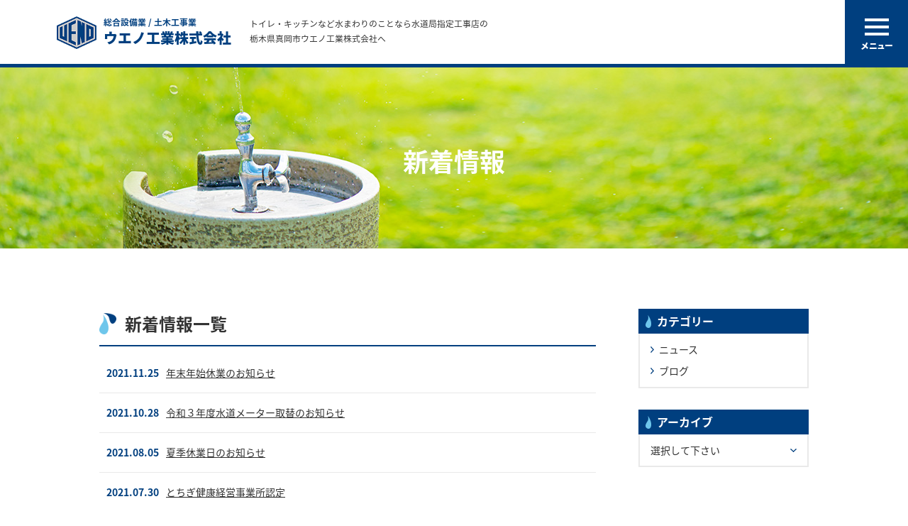

--- FILE ---
content_type: text/html; charset=UTF-8
request_url: http://www.uenokogyo.jp/news/page/3
body_size: 13648
content:
<!DOCTYPE html>
<html lang="ja">
<head>
<!-- meta -->
	<meta charset="utf-8">
	<meta name="description" content="ウエノ工業からのお知らせや最新情報を日々更新しております。スタッフブログ、会社情報などぜひご覧ください。">
	<meta name="keywords" content="ニュース,ブログ,トイレ,キッチン,つまり,水漏れ,リフォーム,給排水設備,土木工事,ウエノ工業,栃木県,真岡市">
	<meta property="og:title" content="新着情報｜ウエノ工業からのお知らせ・ニュースの紹介">
	<meta property="og:type" content="article">
	<meta property="og:site_name" content="ウエノ工業株式会社｜栃木県真岡市の総合設備業・土木工事業の施工会社">
	<meta property="og:description" content="ウエノ工業からのお知らせや最新情報を日々更新しております。スタッフブログ、会社情報などぜひご覧ください。">
	<meta property="og:url" content="http://www.uenokogyo.jp/news">
	<meta property="og:image" content="http://www.uenokogyo.jp/common/imgs/ogimage.png">
	<meta http-equiv="X-UA-Compatible" content="IE=edge">
	<meta id="viewport" name="viewport" content="width=device-width, user-scalable=yes, maximum-scale=1.0, minimum-scale=1.0">
	<meta name="format-detection" content="telephone=no">
<!-- cms -->
<link rel='dns-prefetch' href='//s.w.org' />
<!-- title -->
	<title>新着情報｜ウエノ工業からのお知らせ・ニュースの紹介</title>
<!-- css -->
	<link href="https://fonts.googleapis.com/css?family=Oswald:400,700" rel="stylesheet">
	<link rel="stylesheet" media="all" href="/common/css/base.css">
	<link rel="stylesheet" media="all" href="/css/news.css">

</head>

<noscript>
	<div id="noscript">当サイトを最適な状態で閲覧していただくにはブラウザの<span>JavaScriptを有効</span>にしてご利用下さい。<br>
		JavaScriptを無効のままご覧いただいた場合、正しい情報を取得できない場合がございます。</div>
</noscript>

<div id="wrapper">
<!-- /////////////////////////////////////////////////////////////////// -->
<div id="header">
<div class="headInner cf">
<div class="logoArea">
	<a href="/" class="fhover">
	<h1 class="logo"><img src="/common/imgs/logo.png" width="89" height="73" alt="ウエノ工業株式会社｜トイレキッチン台所など水まわりの設備リフォーム"></h1>
	<div class="txtArea">
		<span class="txt">総合設備業 / 土木工事業</span>
		<span class="ttl">ウエノ工業株式会社</span>
	</div>
	<!-- /.txtArea -->
	</a>
	<p class="seoTxt">トイレ・キッチンなど水まわりのことなら水道局指定工事店の<br>栃木県真岡市ウエノ工業株式会社へ</p>
</div>
<!-- /.logoArea -->

<a id="nav-toggle" class="spMenubtn"><span></span><p>メニュー</p></a>
<div id="gNav">
	<ul id="gNavList">
		<li class="news"><a href="/news/">新着情報</a></li>
		<li class="works"><a href="/works/">施工事例</a></li>
		<li class="service"><a href="/service/">業務内容</a></li>
		<li class="price"><a href="/price/">料金表</a></li>
		<li class="staff"><a href="/staff/">スタッフ紹介</a></li>
		<li class="about"><a href="/about/">会社案内</a></li>
		<li class="recruit"><a href="/recruit/">採用情報</a></li>
		<li class="contact"><a href="/contact/">お問い合わせ</a></li>
	</ul>
	<div class="info">
		<div class="linkTel en">
		<span class="txt">ご相談・お見積りなど、<br>まずはお気軽にご連絡ください。</span><a href="tel:0285821453"><span>0285-82-1453</span></a>
		</div>
		<!-- /.linkTel -->
		<div class="btn contactBtn">
		<a href="/contact/">WEBからのお問い合わせはこちら</a>
		</div>
	</div>
	<!-- /.info -->
</div><!-- /#gNav -->
</div>
<!-- /.headInner -->
</div><!-- /#header -->
<div id="container">
	<div id="news" class="pageContent">
		<div class="contentTtl">
			<h2 class="ttl">新着情報</h2>
			<div class="rain-white"></div>
			<span class="ripplesArea"></span>
		</div>
		<!-- /.contentTtl -->

		<div class="section" id="sec01">
			<div class="wrap">
			<div class="content cf">

				<div class="main">

								<h3 class="pageTtl">新着情報一覧</h3>
				
				<div class="newsArea cf">
					<ul class="newsList">
																			<li><a href="http://www.uenokogyo.jp/2021/11/25/384.html">
								<span class="date">2021.11.25</span>
								<span class="ttl">年末年始休業のお知らせ</span>
								</a>
							</li>
													<li><a href="http://www.uenokogyo.jp/2021/10/28/379.html">
								<span class="date">2021.10.28</span>
								<span class="ttl">令和３年度水道メーター取替のお知らせ</span>
								</a>
							</li>
													<li><a href="http://www.uenokogyo.jp/2021/08/05/375.html">
								<span class="date">2021.08.05</span>
								<span class="ttl">夏季休業日のお知らせ</span>
								</a>
							</li>
													<li><a href="http://www.uenokogyo.jp/2021/07/30/587.html">
								<span class="date">2021.07.30</span>
								<span class="ttl">とちぎ健康経営事業所認定</span>
								</a>
							</li>
													<li><a href="http://www.uenokogyo.jp/2021/07/21/396.html">
								<span class="date">2021.07.21</span>
								<span class="ttl">代表取締役交代のお知らせ</span>
								</a>
							</li>
													<li><a href="http://www.uenokogyo.jp/2021/07/07/370.html">
								<span class="date">2021.07.07</span>
								<span class="ttl">7月祝日変更による休業日のお知らせ</span>
								</a>
							</li>
													<li><a href="http://www.uenokogyo.jp/2021/04/16/365.html">
								<span class="date">2021.04.16</span>
								<span class="ttl">GW休業日のおしらせ</span>
								</a>
							</li>
													<li><a href="http://www.uenokogyo.jp/2020/12/15/362.html">
								<span class="date">2020.12.15</span>
								<span class="ttl">年末年始休業のお知らせ</span>
								</a>
							</li>
													<li><a href="http://www.uenokogyo.jp/2020/08/03/349.html">
								<span class="date">2020.08.03</span>
								<span class="ttl">夏季休業日のお知らせ</span>
								</a>
							</li>
													<li><a href="http://www.uenokogyo.jp/2020/04/28/344.html">
								<span class="date">2020.04.28</span>
								<span class="ttl">GW休業日のお知らせ</span>
								</a>
							</li>
																	</ul>
				</div>
				<!-- /.newsArea -->

				<div class="pagenation">
	<ul>
		<li class="prev"><a href="http://www.uenokogyo.jp/news/page/2"><span>&nbsp;</span></a></li>
		<li><a href="http://www.uenokogyo.jp/news/">1</a></li>
		<li><a href="http://www.uenokogyo.jp/news/page/2">2</a></li>
		<li class="current"><a href="http://www.uenokogyo.jp/news/page/3">3</a></li>
		<li><a href="http://www.uenokogyo.jp/news/page/4">4</a></li>
		<li><a href="http://www.uenokogyo.jp/news/page/5">5</a></li>
		<li class="next"><a href="http://www.uenokogyo.jp/news/page/4"><span>&nbsp;</span></a></li>
	</ul>
</div>

				</div>
				<!-- /.main -->
				<div class="side">
	<div class="widget cat cf">
	<h4 class="ttl">カテゴリー</h4>
		<div class="box">
			<ul class="list">
				<li class="cat-item cat-item-1"><a href="http://www.uenokogyo.jp/category/news" >ニュース</a>
</li>
	<li class="cat-item cat-item-7"><a href="http://www.uenokogyo.jp/category/%e3%83%96%e3%83%ad%e3%82%b0" >ブログ</a>
</li>
			</ul>
		</div>
		<!-- /.box -->
	</div>
	<!-- /.widget -->
	<div class="widget ahv cf">
	<h4 class="ttl">アーカイブ</h4>
			<div class="formSelect">
				<span class="label">選択して下さい</span>
				<select>
				<option>選択して下さい</option>
					<option value='http://www.uenokogyo.jp/2026/01'> 2026年1月 </option>
	<option value='http://www.uenokogyo.jp/2025/08'> 2025年8月 </option>
	<option value='http://www.uenokogyo.jp/2025/06'> 2025年6月 </option>
	<option value='http://www.uenokogyo.jp/2025/04'> 2025年4月 </option>
	<option value='http://www.uenokogyo.jp/2024/12'> 2024年12月 </option>
	<option value='http://www.uenokogyo.jp/2024/07'> 2024年7月 </option>
	<option value='http://www.uenokogyo.jp/2024/04'> 2024年4月 </option>
	<option value='http://www.uenokogyo.jp/2024/03'> 2024年3月 </option>
	<option value='http://www.uenokogyo.jp/2024/02'> 2024年2月 </option>
	<option value='http://www.uenokogyo.jp/2023/11'> 2023年11月 </option>
	<option value='http://www.uenokogyo.jp/2023/09'> 2023年9月 </option>
	<option value='http://www.uenokogyo.jp/2023/07'> 2023年7月 </option>
	<option value='http://www.uenokogyo.jp/2023/04'> 2023年4月 </option>
	<option value='http://www.uenokogyo.jp/2023/01'> 2023年1月 </option>
	<option value='http://www.uenokogyo.jp/2022/12'> 2022年12月 </option>
	<option value='http://www.uenokogyo.jp/2022/08'> 2022年8月 </option>
	<option value='http://www.uenokogyo.jp/2022/04'> 2022年4月 </option>
	<option value='http://www.uenokogyo.jp/2022/01'> 2022年1月 </option>
	<option value='http://www.uenokogyo.jp/2021/11'> 2021年11月 </option>
	<option value='http://www.uenokogyo.jp/2021/10'> 2021年10月 </option>
	<option value='http://www.uenokogyo.jp/2021/08'> 2021年8月 </option>
	<option value='http://www.uenokogyo.jp/2021/07'> 2021年7月 </option>
	<option value='http://www.uenokogyo.jp/2021/04'> 2021年4月 </option>
	<option value='http://www.uenokogyo.jp/2020/12'> 2020年12月 </option>
	<option value='http://www.uenokogyo.jp/2020/08'> 2020年8月 </option>
	<option value='http://www.uenokogyo.jp/2020/04'> 2020年4月 </option>
	<option value='http://www.uenokogyo.jp/2020/01'> 2020年1月 </option>
	<option value='http://www.uenokogyo.jp/2019/12'> 2019年12月 </option>
	<option value='http://www.uenokogyo.jp/2019/08'> 2019年8月 </option>
	<option value='http://www.uenokogyo.jp/2019/07'> 2019年7月 </option>
	<option value='http://www.uenokogyo.jp/2019/04'> 2019年4月 </option>
	<option value='http://www.uenokogyo.jp/2019/01'> 2019年1月 </option>
	<option value='http://www.uenokogyo.jp/2018/08'> 2018年8月 </option>
	<option value='http://www.uenokogyo.jp/2018/06'> 2018年6月 </option>
	<option value='http://www.uenokogyo.jp/2017/12'> 2017年12月 </option>
	<option value='http://www.uenokogyo.jp/2017/08'> 2017年8月 </option>
	<option value='http://www.uenokogyo.jp/2017/05'> 2017年5月 </option>
	<option value='http://www.uenokogyo.jp/2017/03'> 2017年3月 </option>
	<option value='http://www.uenokogyo.jp/2017/01'> 2017年1月 </option>
	<option value='http://www.uenokogyo.jp/2016/12'> 2016年12月 </option>
				</select>
			</div>
	</div>
	<!-- /.widget -->
</div>
<!-- /.side -->
		</div>
		<!-- /.content -->


			</div>
			<!-- /.wrap -->
		</div>
		<!-- /.section -->

</div><!-- /#container -->




<div id="footer">
	<div class="rain-lightblue"></div>
	<div class="footNav cf">
		<div class="wrap">
			<ul>
				<li class="news"><a href="/news/">新着情報</a></li>
				<li class="works"><a href="/works/">施工事例</a></li>
				<li class="service"><a href="/service/">業務内容</a></li>
				<li class="price"><a href="/price/">料金表</a></li>
				<li class="staff"><a href="/staff/">スタッフ紹介</a></li>
				<li class="about"><a href="/about/">会社案内</a></li>
				<li class="recruit"><a href="/recruit/">採用情報</a></li>
				<li class="contact"><a href="/contact/">お問い合わせ</a></li>
			</ul>
		</div><!-- /.wrap -->
	</div>
	<!-- /.footNav -->

	<div id="pageTop"><a href="#wrapper"><img src="/common/imgs/page-top.png" width="110" height="40" alt="ページの先頭へ"><span class="en">PAGE TOP</span></a></div><!-- /#papeTop -->
	<div class="wrap">
		<div class="footInfo">
			<div class="linkTel">
			<span class="txt">ご相談・お見積りなど、<br class="brSp">まずはお気軽にご連絡ください。</span><a href="tel:0285821453"><span class="en">0285-82-1453</span></a>
			</div>
			<!-- /.linkTel -->
			<div class="btn contactBtn">
			<a href="/contact/">WEBからのお問い合わせはこちら</a>
			</div>
		</div>
		<!-- /.footInfo -->

		<div class="ftrContent cf">
			<div class="ftrLogo">
				<p class="name">ウエノ工業株式会社</p>
				<p class="txt">住所：〒321-4363 栃木県真岡市亀山274<br>FAX：0285-83-0279 </p>
			</div><!-- /.ftrLogo -->
			<div class="area">
				<p class="ttl">対応エリア</p>
				<p class="txt">真岡市/益子町/芳賀町/小山市/茂木町/上三川町/下野市/宇都宮市/市貝町</p>
				<p class="txt-s">その他の地域の方もお気軽にご相談ください。</p>
			</div>
			<!-- /.area -->
			<ul class="permit">
				<li><img src="/common/imgs/jab.gif" width="68" height="98" alt="公益財団法人 日本適合性認定協会"></li>
				<li><img src="/common/imgs/iso.gif" width="68" height="98" alt="ISO 9001認証"></li>
			</ul>
			<!-- /.permit -->
		</div>
		<!-- /.ftrContent -->
	</div><!-- /.wrap -->
	<p id="copyright">Copyright © UENOKOGYO Co.,Ltd. All Rights Reserved.</p>
</div><!-- /#footer -->

<!-- /////////////////////////////////////////////////////////////////// -->
</div><!-- /#wrapper -->
<!-- js -->
	<script src="/common/js/lib.js" id="libJS"></script>
	<script src="/common/js/libs/jquery-ui.min.js"></script>
	<script src="/common/js/libs/raindrops.js"></script>
	<script src="/common/js/libs/jQueryAutoHeight.js"></script>
	<script src="/common/js/libs/jquery.ripples-min.js"></script>
	<script src="/common/js/util.js"></script>

		<script src="/js/news.js"></script>
	
	<script src="/common/js/init.js"></script>

</body>
</html>




--- FILE ---
content_type: text/css
request_url: http://www.uenokogyo.jp/common/css/base.css
body_size: 23782
content:
@charset "utf-8";
/**
 * base.css
 */

/* import
--------------------------------------------------*/
@import "init.css";
@import url(//fonts.googleapis.com/earlyaccess/notosansjapanese.css);

/* html, body
--------------------------------------------------*/
body {
	-webkit-font-smoothing: antialiased;
	-moz-osx-font-smoothing: grayscale;
}

/* siteCommonStyle
--------------------------------------------------*/
/* selection */
::-moz-selection {}
::selection {}

/* a */
a {
	color: #6666ff;
	text-decoration: underline;
}
a:hover {
	text-decoration: none;
}
img {
	max-width: 100%;
	height: auto;
}
/* cap */
.caption,
.cap {
	color: #999999;
	font-size: 83.4%;
}
.cap {
	padding-top: 5px;
}



/* btn */
.btn {
	line-height: 1.2;
	text-align: center;
}
.btn a {
	position: relative;
	display: inline-block;
	padding: 10px 20px 10px 50px;
	text-decoration: none;
	font-size: 114%;
	font-weight: bold;
	background-color: #003f7f;
	-webkit-transition: all .3s ease;
	transition: all .3s ease;
	color: #fff;
}
.btn a:after{
	content: '';
	display: block;
	position: absolute;
	bottom: 0px;
	right: 0px;
	border-bottom: #6ec6eb solid 6px;
	border-right: #6ec6eb solid 6px;
	border-top: transparent solid 6px;
	border-left: transparent solid 6px;
}
@media only screen and (max-width:767px) {
}
.btn01 a {
	padding: 10px 55px;
	font-weight: bold;
	background-color: #fff;
	color: #003f7f;
	font-weight: 700;
	border: 1px solid #e5e5e5;
}
.btn01 a:after{
	border-bottom: #003f7f solid 6px;
	border-right: #003f7f solid 6px;
	border-top: transparent solid 6px;
	border-left: transparent solid 6px;
}
.btn01 a:hover{
	background-color: #003f7f;
	color: #fff;
}
/* hover transition */
a{
	-webkit-transition: all .3s ease;
	transition: all .3s ease;
}
/* contact */
.contactBtn a {
	background-image: url(../imgs/icon-mail.png);
	background-position: 18px center;
	background-repeat: no-repeat;
	background-size: 22px auto;
}
.contactBtn a:hover{
	background-color: #6ec6eb;
}
@media only screen and (max-width:767px) {
.contactBtn a {
	padding: 15px 10px 15px 40px;
	width: 228px;
	text-decoration: none;
	font-size: 100%;
	background-image: url(../imgs/icon-mail.png);
	background-position: 12px center;
	background-repeat: no-repeat;
	background-size: 22px auto;
}
}

/* tel */
.linkTel a{
	color: #003f7f;
	text-decoration: none;
	letter-spacing: 0em;
	font-weight: 700;
	font-size: 271%;
	background-image: url(../imgs/icon-tel.png);
	background-repeat: no-repeat;
	background-size: 25px auto;
	background-position: left 10px;
	padding-left: 34px;
	border-bottom: 3px solid #003f7f;
	display: inline-block;
	line-height: 1.3;
}
@media only screen and (max-width:767px) {
.linkTel a{
	background-position: 6px center;
	padding-left:20px;
	border: 3px solid #003f7f;
	display: inline-block;
	line-height: 1.3;
	position: relative;
	width: 252px;
	background-color: #ffffff;
}
.linkTel a:after{
	content: '';
	display: block;
	position: absolute;
	bottom: 0px;
	right: 0px;
	border-bottom: #6ec6eb solid 6px;
	border-right: #6ec6eb solid 6px;
	border-top: transparent solid 6px;
	border-left: transparent solid 6px;
}
}

/* layout
--------------------------------------------------*/
/* wrapper */
#wrapper {
	color: #333333;
	font-family: 'Noto Sans Japanese','游ゴシック', 'Yu Gothic', YuGothic, 'ヒラギノ角ゴ Pro W3', 'Hiragino Kaku Gothic Pro', 'メイリオ', Meiryo, 'ＭＳ Ｐゴシック', sans-serif;
	font-size: 14px;
	line-height: 1.8;
	text-align: left;
}
.wrap {
	max-width: 1000px;
	margin-right: auto;
	margin-left: auto;
}
@media only screen and (max-width:1001px) {
.wrap {
	margin:0 20px;
}
}


/* header
--------------------------------------------------*/
#header{
	width: 100%;
	min-height: 90px;
	height: 90px;
	position: fixed;
	z-index: 20;/* 20 */
	top:0;
	left:0;
	background: #fff;
	border-bottom: 5px solid #003f7f;
}
#header .headInner{
	position: relative;
}
#header .headInner .logoArea{
	position: absolute;
	top:23px;
	left:80px;
	width: 100%;
}
#header .headInner .logoArea a{
	text-decoration: none;
	color: #003f7f;
	display: block;
	float: left;
	margin-right:20px;
}
#header .headInner .logoArea .logo{
	float: left;
	padding-right: 10px;
}
#header .headInner .logoArea .txtArea{
	width: 18em;
}
#header .headInner .logoArea a span{
	display: block;
	line-height: 1.4;
}
#header .headInner .logoArea img{
	width: 56px;
	height: auto;
}
#header .headInner .logoArea .txt{
	font-size: 85%;
	font-weight: bold;
}
#header .headInner .logoArea .ttl{
	font-size: 142%;
	font-weight: 900;
}
#header .headInner .logoArea .seoTxt{
	font-size: 85%;
}
@media only screen and (max-width: 1000px) {
#header .headInner .logoArea{
	left:10px;
}
}
@media only screen and (max-width: 767px) {
#header{
	min-height: 65px;
	max-height: 100%;
	overflow: auto;
	height: auto;
	border: none;
}
#header.active{
	height: 100%;
}
#header .headInner .logoArea{
	top:0px;
	left:0px;
	position: fixed;
	z-index:21;
	background: #fff;
	height: 60px;
	border-bottom: 5px solid #003f7f;
}
#header .headInner .logoArea a{
	margin-right:0px;
	padding: 10px 0 0 10px;
}
#header .headInner .logoArea .logo{
	padding-right: 6px;
}
#header .headInner .logoArea .txtArea{
	width: 18em;
	padding-top: 2px;
}
#header .headInner .logoArea a span{
	display: block;
	line-height: 1.4;
}
#header .headInner .logoArea img{
	width: 43px;
	height: auto;
}
#header .headInner .logoArea .txt{
	font-size: 64%;
}
#header .headInner .logoArea .ttl{
	font-size: 107%;
	font-weight: 900;
}
#header .headInner .logoArea .seoTxt{
	display: none;
}
}


/* gNav */
#header .headInner #gNav{
	position: absolute;
	background: #003f7f;
	top:90px;
	width: 100%;
	display: none;
}
#header .headInner #gNavList{
	width: 1000px;
	margin:0 auto;
	display: table;
}
#header .headInner #gNavList li{
	display:table-cell;
	width: 12.5%;
}
#header .headInner #gNavList li a{
	font-size: 107%;
	color: #fff;
	font-weight: bold;
	text-decoration: none;
	display: block;
	text-align: center;
	padding:25px 0;
	-webkit-transition: all .3s ease;
	transition: all .3s ease;
}
#header .headInner #gNavList li a:hover{
	color: #003f7f;
	background: #fff;
}
#header .headInner .info{
	display: none;
}
@media only screen and (max-width: 1000px) {
#header .headInner #gNavList{
	width: inherit;
	margin:0 auto;
	display: table;
}
}
@media only screen and (max-width: 767px) {
#header .headInner #gNav{
	top:60px;
	width: 100%;
	box-sizing: border-box;
}
#header .headInner #gNavList{
	display:inherit;
	padding:20px 20px;
	box-sizing: border-box;
}
#header .headInner #gNavList li{
	display:inherit;
	width: inherit;
}
#header .headInner #gNavList li a{
	font-size: 107%;
	color: #fff;
	font-weight: bold;
	text-decoration: none;
	display: block;
	text-align: left;
	padding:15px;
	-webkit-transition: all .3s ease;
	transition: all .3s ease;
	border-bottom: 1px solid #336599;
	position: relative;
}
#header .headInner #gNavList li a:after{
	content: '';
	display: block;
	position: absolute;
	top: 50%;
	right: 15px;
	width: 8px;
	height: 15px;
	margin-top: -7px;
	background: url(../imgs/arw-right_white.svg);
	background-repeat: no-repeat;
}
#header .headInner .info{
	display: block;
	background: #fff;
	text-align: center;
	padding: 20px;
}
#header .headInner .info .linkTel span{
	display: block;
}
#header .headInner .info .linkTel .txt{
	font-weight: bold;
	font-size: 107%;
	line-height: 1.6;
	margin-bottom: 10px;
}
#header .headInner .info .linkTel{
	margin-bottom: 10px;
}
#header .headInner #gNavList li a:hover{
	color: #fff;
	background: #003f7f;
}
}


/* spMenu
--------------------------------------------------*/
#nav-toggle {
	position: fixed;
	right: -1px;
	top: 0px;
	z-index: 9999999;
	display:block;
	text-decoration: none;
	color: #fff;
	cursor: pointer;
	width: 90px;
	height: 90px;
	background: #003f7f;
	text-align: center;
}
#nav-toggle p{
	font-weight: 900;
	font-size: 85%;
	position: relative;
	top: 54px;
	letter-spacing: -0.05em;
}
#nav-toggle span, #nav-toggle span:before, #nav-toggle span:after {
	cursor: pointer;
	height: 4px;
	width: 34px;
	background: #fff;
	position: absolute;
	display: block;
	content: '';
	margin: -9px 0 0 -17px;
	top: 50%;
	left: 50%;
}
#nav-toggle span:before {
	top: -1px;
}
#nav-toggle span:after {
	top: 19px;
}
#nav-toggle span, #nav-toggle span:before, #nav-toggle span:after {
	transition: all 300ms ease-in-out;
	-webkit-transition: all 300ms ease-in-out;
	-moz-transition: all 300ms ease-in-out;
	-o-transition: all 300ms ease-in-out;
}
#nav-toggle.active span {
	background-color: transparent;
}
#nav-toggle.active span:before, #nav-toggle.active span:after {
	top: 7px;
}
#nav-toggle.active span:before {
	transform: rotate(225deg);
	-webkit-transform: rotate(225deg);
	-ms-transform: rotate(225deg);
}
#nav-toggle.active span:after {
	transform: translateY(-10px) rotate(-225deg);
	-webkit-transform: translateY(-10px) rotate(-225deg);
	-ms-transform: translateY(-10px) rotate(-225deg);
	top: 17px;
}
@media only screen and (max-width: 767px) {
#nav-toggle {
	width: 60px;
	height: 60px;
}
#nav-toggle p{
	top: 36px;
}
}



/* title
--------------------------------------------------*/
/* h2 */
.contentTtl{
	text-align: center;
	position: relative;
	height: 260px;
	width: 100%;
}
.contentTtl .ripplesArea{
	display: block;
	position: absolute;
	height: 100%;
	width: 100%;
	top:0;
	left: 0;
}
.contentTtl .ttl{
	font-size: 257%;
	font-weight: 700;
	color: #fff;
	text-align: center;
	margin-top: 100px;
	position: absolute;
	z-index: 1;
	width: 100%;
}
.contentTtl .rain-white{
	bottom:0;
	height: 20px;
	width: 100%;
	position: absolute !important;
	z-index: 1;
}
@media only screen and (max-width:767px) {
.contentTtl{
	height: 130px;
}
.contentTtl .ttl{
	font-size: 200%;
	margin-top: 0px;
	padding-top: 30px;
	position: inherit;
}
}
@media only screen and (max-width:450px) {
.contentTtl .ripplesArea{
	display: none;
}
}





/* h3 */
.secTtl{
	padding-top: 60px;
	font-size: 200%;
	font-weight: bold;
	color: #003f7f;
	margin-bottom: 45px;
	background-image: url(../imgs/icon-water.png);
	background-size: 30px auto;
	background-repeat: no-repeat;
	background-position:top center;
	text-align: center;
}
@media only screen and (max-width:767px) {
.secTtl{
	padding-top: 50px;
	font-size: 157%;
	margin-bottom: 20px;
	line-height: 1.4;
}
}
/* h4 */
.secTtl-m{
	padding: 5px 0 5px 35px;
	font-size: 128%;
	font-weight: bold;
	color: #fff;
	margin-bottom: 30px;
	background-color:#003f7f;
	background-image: url(../imgs/icon-water02.png);
	background-size: 9px auto;
	background-repeat: no-repeat;
	background-position:15px center;
	text-align: left;
}
@media only screen and (max-width:767px) {
.secTtl-m{
	padding: 5px 0 5px 26px;
	font-size: 114%;
	margin-bottom: 15px;
	background-position:10px center;
}
}

/* h3 ver02*/
.pageTtl{
	font-size: 171%;
	font-weight: bold;
	margin-bottom: 30px;
	background-image: url(../imgs/icon-water.png);
	background-size: 24px auto;
	background-repeat: no-repeat;
	background-position:left 6px;
	text-align: left;
	padding-left: 36px;
	padding-bottom: 8px;
	border-bottom: 2px solid #003f7f;
}
@media only screen and (max-width:767px) {
.pageTtl{
	font-size: 128%;
	background-size: 16px auto;
	background-position:left 8px;
	padding-left: 25px;
	padding-bottom: 5px;
	margin-bottom: 20px;
}
}


/* 下層共通
--------------------------------------------------*/
.pageContent{
	padding-top: 95px;
}
@media only screen and (max-width:767px) {
.pageContent{
	padding-top: 65px;
}
}
.section{
	padding: 100px 0;
}
@media only screen and (max-width:767px) {
.section{
	padding: 35px 0;
}
}


/* pageTop
--------------------------------------------------*/
#pageTop {
	position: fixed;
	right: 20px;
	bottom: 20px;
	z-index: 10;
}
#pageTop.bottom {
	position: absolute;
}
#pageTop a {
	display: block;
	overflow: hidden;
	position: relative;
	top: 300px;
	width: 55px;
	color: #003f7f;
	text-decoration: none;
	text-align: center;
	-webkit-transition: all .3s ease;
	transition: all .3s ease;
}
#pageTop img{
	width: 100%;
	height: auto;
}
#pageTop.show a {
	top: 0;
}
#pageTop span{
	font-weight: 700;
	letter-spacing: -0.02em;
}
@media only screen and (max-width:767px) {
#pageTop {
	position: relative;
	right: inherit;
	bottom: inherit;
	z-index: 10;
	margin-top: 25px;
	margin-bottom: 15px !important;
}
#pageTop.bottom {
	position: relative;
}
#pageTop a {
	display: block;
	top: 0px;
	width: 55px;
	margin: 0 auto;
}
#pageTop span{
	font-weight: 700;
	letter-spacing: -0.02em;
}
}

/* footer
--------------------------------------------------*/
#footer {
	position: relative;
	z-index: 1;
}
#footer .rain-lightblue{
	height: 10px;
	margin-bottom: -1px;
}
#footer .footNav{
	background:#6ec6eb;
	padding: 22px 0;
}
#footer .footNav ul{
	display: table;
	width: 100%;
}
#footer .footNav ul li{
	display: table-cell;
	width: 12.5%;
	text-align: center;
}
#footer .footNav ul li a{
	display: block;
	color: #fff;
	text-decoration: none;
	border-right: 1px solid #bfe6f7;
}
#footer .footNav ul li:first-child a{
	border-left: 1px solid #bfe6f7;
}
#footer .footNav ul li a:hover{
	color: #003f7f;
}
/* footInfo */
#footer .footInfo{
	padding: 30px 0;
	border-bottom:1px solid #e6e6e6;
	text-align: left;
	position: relative;
}
#footer .footInfo .linkTel .txt{
	font-weight: bold;
	color: #333333;
	font-size: 107%;
	padding-right: 10px;
}
#footer .footInfo .contactBtn{
	position: absolute;
	top: 40px;
	right: 0;
}
/* ftrContent */
#footer .ftrContent{
	position: relative;
	padding: 30px 0 40px;
}
#footer .ftrContent .ftrLogo{
	padding-left: 110px;
	background-image: url(../imgs/logo.png);
	background-repeat: no-repeat;
	background-position: left center;
	background-size: 89px auto;
	float: left;
	margin-right:40px;
	line-height: 1.6;
}
#footer .ftrContent .ftrLogo .name{
	font-weight: 900;
	font-size: 142%;
	color: #003f7f;
}
#footer .ftrContent .area .ttl{
	border: 1px solid #003f7f;
	padding: 1px 10px;
	color: #003f7f;
	font-weight: bold;
	display: inline-block;
	margin-bottom: 6px;
	line-height: 1.6;
}
#footer .ftrContent .area .txt-s{
	font-size: 85%;
	padding-top: 2px;
}
#footer .ftrContent .permit{
	position: absolute;
	top: 50px;
	right: 0;
}
#footer .ftrContent .permit li{
	float: left;
	margin-left: 5px;
}
#footer .ftrContent .permit li img{
	width: 32px;
	height: auto;
}
#footer #copyright{
	text-align: center;
	padding: 10px 0;
	font-size: 85%;
	background: #003f7f;
	color: #fff;
}
@media only screen and (max-width:1000px) {
/* footInfo */
#footer .footInfo{
	text-align: center;
	padding: 15px 0;
}
#footer .footInfo .linkTel .txt{
	display: block;
	margin-bottom: 8px;
	line-height: 1.6;
}
#footer .footInfo .linkTel{
	margin-bottom: 20px;
}
#footer .footInfo .contactBtn{
	position: relative;
	top: inherit;
	right: inherit;
}
/* ftrContent */
#footer .ftrContent{
	position: relative;
	padding: 15px 0;
}
#footer .ftrContent .ftrLogo{
	padding-left:0px;
	background:none;
	float: none;
	text-align: center;
	margin: 0 0 15px 0;
}
#footer .ftrContent .ftrLogo .name{
	background-image: url(../imgs/logo.png);
	background-repeat: no-repeat;
	background-position: left center;
	background-size: 45px auto;
	float: none;
	margin-right:0px;
	padding: 5px 0 5px 45px;
	width: 200px;
	margin:0px auto;
}
#footer .ftrContent .area{
	text-align: center;
	margin-bottom: 15px;
}
#footer .ftrContent .permit{
	position: inherit;
	top: inherit;
	right: inherit;
	margin:0 auto;
	width: 76px;
}
#footer .ftrContent .permit li{
	float: left;
	margin-right: 3px;
	margin-left: 3px;
}
}
@media only screen and (max-width:767px) {
#footer .footNav{
	background:#6ec6eb;
	padding:0;
}
#footer .footNav .wrap{
	padding: 0;
	margin: 0;
}
#footer .footNav ul{
	display: inherit;
	width: inherit;
}
#footer .footNav ul li{
	display:inherit;
	float: left;
	width: 50%;
	text-align: center;
	padding: 10px 0;
	border-bottom: 1px solid #bfe6f7;
}
#footer .footNav ul li:nth-child(even){
	float: right;
}
#footer .footNav ul li a{
	display: block;
	color: #fff;
	text-decoration: none;
	border-right: none;
}
#footer .footNav ul li:first-child a{
		border: none;
}
#footer .footNav ul li:nth-child(even) a{
	border-left: 1px solid #bfe6f7;
}
/* .linkTel */
#footer .footInfo .linkTel{
	margin-bottom: 10px;
}
}


/* pageNav
--------------------------------------------------*/
.pagenation {
	text-align: center;
	position:relative;
}
.pagenation li{
	display: inline-block;
}
.pagenation li a{
	width: 20px;
	height: 30px;
	display: block;
	line-height: 30px;
	margin-right:5px;
	text-decoration:none;
	color: #003f7f;
	font-weight: 700;
	font-size: 114%;
}
.pagenation li.current a,
.pagenation li a:hover {
	border-bottom: 3px solid #003f7f;
}
.next a,
.prev a  {
	position: relative;
	display: inline-block;
	color: #003f7f;
	border: none;
	text-decoration: none;
}
.next a span,
.prev a span  {
	position: relative;
	display: inline-block;
	padding-left: 20px;
	z-index: 2;
}
.next a span:after,
.prev a span:after {
	position: absolute;
	top: 50%;
	left: 0;
	display: block;
	content: '';
	width: 8px;
	height: 8px;
	margin: -6px 0 0 4px;
	border-top: #003f7f solid 2px;
	border-right: #003f7f solid 2px;
	-ms-transform: rotate(45deg);
	-webkit-transform: rotate(45deg);
	transform: rotate(45deg);
}
.prev a span:after {
	margin: -5px 0 0 8px;
	-ms-transform: rotate(-135deg);
	-webkit-transform: rotate(-135deg);
	transform: rotate(-135deg);
}
/* hover */
.pagenation li.next:hover a,
.pagenation li.prev:hover a{
	border-bottom: none;
}

@media only screen and (max-width:767px) {
.pagenation {
	margin-bottom: 20px;
}
}


/* pageNavDetail
--------------------------------------------------*/
.pager{
	position: relative;
}
.pager a{
	font-size: 114%;
	font-weight: 700;
}
.pager .prev{
	position: absolute;
	left: 0;
	top: 0px;
}
.pager .prev a span{
	padding-left: 25px;
}
.pager .next{
	position: absolute;
	right: 0;
	top: 0px;
}
.pager .next a{
}
.pager .next a span{
	padding-left: 0px;
	padding-right: 15px;
}
.pager .next a span:after {
	right: 0;
	left: inherit;
}
.pager .index{
	text-align: center;
}
.pager .index a{
	background:url(../imgs/icon-index.png);
	background-size: 15px auto;
	background-position: left center;
	background-repeat: no-repeat;
	text-decoration: none;
	color: #003f7f;
	padding:0 0 0 23px;
}
.pager a:hover{
	border-bottom: 3px solid #003f7f;
}
@media only screen and (max-width: 767px) {
.pager{
	position: relative;
	font-size: 100%;
	margin-bottom: 30px;
}
}


/* WordPress Misc
--------------------------------------------------*/
.aligncenter {
	display: block;
	margin-right: auto;
	margin-left: auto;
}
.alignleft {
	float: left;
}
.alignright {
	float: right;
}
.wp-caption {
	margin: 10px;
	padding-top: 4px;
	border: 1px solid #ddd;
	-webkit-border-radius: 3px;
	-moz-border-radius: 3px;
	border-radius: 3px;
	background-color: #f3f3f3;
	text-align: center;
}
.wp-caption-text,
.gallery-caption{
	font-size: 80%;
}
.wp-caption img {
	margin: 0;
	padding: 0;
	border: 0 none;
}
.wp-caption-dd {
	margin: 0;
	padding: 0 4px 5px;
	font-size: 11px;
	line-height: 17px;
}
img.alignright {
    display: inline-block;
    margin: 0 0 1em 1.5em;
}
img.alignleft {
    display: inline-block;
    margin: 0 1.5em 1em 0;
}
img.aligncenter  {
    /* display: inline-block; */
     margin: 0 auto 1.5em;
}
img.size-auto, img.size-full, img.size-large, img.size-medium, .attachment img, .widget-container img {
    height: auto;
    max-width: 100%;
}
@media only screen and (max-width:767px) {
.alignleft {
	float: none;
}
.alignright {
	float: none;
}
}



/* side
--------------------------------------------------*/
.widget {
	margin-bottom: 30px;
}
.widget .ttl{
	color: #fff;
	font-size: 114%;
	font-weight: bold;
	background-color:#003f7f;
	background-image: url(../imgs/icon-water02.png);
	background-repeat: no-repeat;
	background-position: left 10px center;
	background-size: 8px auto;
	padding: 10px 0 10px 26px;
	line-height: 1;
}
/* カテゴリー */
.widget .box{
	padding: 10px 15px;
	border-bottom: 2px solid #e9e9e9;
	border-right: 2px solid #e9e9e9;
	border-left: 2px solid #e9e9e9;
}
.widget ul li{
	margin-top: 5px;
}
.widget ul li:first-child{
	margin-top: 0px;
}
.widget ul li a{
	padding-left: 12px;
	color: #333;
	text-decoration: none;
	position: relative;
}
.widget ul li a::before {
	content: '';
	position: absolute;
	top: 6px;
	left: 0px;
	width: 5px;
	height: 9px;
	background-repeat: no-repeat;
	background-position:center center;
	background-image: url(../imgs/arw-right_blue.svg);
}
.widget ul li a:hover{
	text-decoration: underline;
}
.widget ul li ul li:first-child{
	margin-top: 3px;
}
.widget ul li ul li{
	margin-top: 5px;
	padding-left: 20px;
}
@media only screen and (max-width:767px) {
.widget {
	width: 240px;
	margin:0 auto 20px;
}
}


/* formText
--------------------------------------------------*/
input.formText,
textarea.formText {
	box-sizing: border-box;
	margin: 0;
	padding: 0 4px;
	border: #ccc solid 1px;
	font-size: 14px;
	line-height: 1.5;
}
.formSelect {
	display: block;
	position: relative;
	text-align: left;
}
.formSelect .label {
	position: relative;
	-webkit-box-sizing: border-box;
	   -moz-box-sizing: border-box;
	        box-sizing: border-box;
	width: 240px;
	padding: 15px 0 15px 15px;
	font-size: 14px;
	line-height: 1;
	border: none;
	display: block;
	border-bottom: 2px solid #e9e9e9;
	border-right: 2px solid #e9e9e9;
	border-left: 2px solid #e9e9e9;
}
.formSelect .label:before,
.formSelect .label:after {
	position: absolute;
	display: block;
	content: '';
}
.formSelect .label:before {
	top: 0;
	right: 0;
	width: 15px;
	height: 100%;
}
.formSelect .label:after {
	top: 20px;
	right: 15px;
	width: 9px;
	height: 5px;
	background: url(../imgs/arw-down.svg);
	background-repeat: no-repeat;
	background-position:center center;
}
.formSelect select {
	position: absolute;
	top: 0;
	left: 0;
	display: block;
	width: 240px;
	height: 100%;
	margin: 0;
	padding: 0;
	border: none;
	border-radius: 0;
	background: none;
	cursor: pointer;
	outline: none;
	opacity: 0;
	filter: alpha(opacity=0);
	-ms-filter: 'alpha(opacity=70)';
	-webkit-appearance: none;
}




/* webfont
--------------------------------------------------*/
.en,
.pagenation,
.pager{
	font-family: 'Oswald' !important;
}

/* その他共通
--------------------------------------------------*/
.brPc {
	display: inline-block;
}
.brSp {
	display: none;
}
@media screen and (max-width: 767px) {
	.brPc {
		display: none;
	}
	.brSp {
		display: inline-block;
	}
	.spNone {
		display: none;
	}
}

.notFound{
	text-align: center;
	padding: 100px 0;
}


/* .mod-table */
.mod-table{
	text-align: left;
	width: 100%;
	box-sizing: border-box;
}
.mod-table th {
	font-weight: bold;
	padding:20px 25px;
	color: #003f7f;
	background: #e5f0f8;
	border-top: 1px solid #fff;
	width: 20%;
}
.mod-table td {
	border-top:solid 1px #e6e6e6;
	padding:20px 25px;
	background: #fff;
}
.mod-table tr:first-child th,
.mod-table tr:first-child td {
	border-top:none;
}
/* secondary */
.mod-table.secondary{
	border-bottom:solid 1px #e6e6e6;
}
.mod-table.secondary th{
	background: #f1faff;
	border-top:solid 1px #e6e6e6;
}
.mod-table.secondary tr:first-child th,
.mod-table.secondary tr:first-child td {
	border-top:solid 1px #e6e6e6;
}


@media only screen and (max-width:767px) {
	.mod-table tbody,
	.mod-table tr{
		display: block;
		width: 100%;
	}
	.mod-table th {
		padding:10px 12px;
		background: #e5f0f8;
		border-bottom: 1px solid #e5e5e5;
		width: 100%;
		display: block;
		box-sizing: border-box;
	}
	.mod-table td {
		border-top:none;
		padding:10px 12px;
		background: #fff;
		display: block;
		width: 100%;
		box-sizing: border-box;
	}
	/* secondary */
	.mod-table.secondary th{
		border-top:none;
	}
	.mod-table.secondary tr:first-child th,
	.mod-table.secondary tr:first-child td {
		border-top:none;
	}
}







--- FILE ---
content_type: text/css
request_url: http://www.uenokogyo.jp/css/news.css
body_size: 3027
content:
@charset "utf-8";
/**
 * style.css
 */

/* Nav */
#header .headInner #gNavList li.news a{
	color: #003f7f;
	background: #fff;
}
#header .headInner #gNavList li.news a:after{
	background: url(../common/imgs/arw-right_blue.svg);
	background-repeat: no-repeat;
}
/* contentTtl */
.contentTtl .ripplesArea{
	background: url(../imgs/news/page-title-bg.jpg);
	background-size: cover;
	background-position: center center;
}
@media only screen and (max-width:450px) {
.contentTtl{
	background: url(../imgs/news/sp/page-title-bg.jpg);
	background-size: cover;
	background-position: center center;
}
}

.section{
	padding:80px 0;
}
.content{
	margin-left: 300px;
}
.content .pageTtl{
	margin-bottom: 10px;
}
.content .main{
	float: left;
	width: 100%;
	margin-left: -300px;
}
.content .side{
	width: 240px;
	float: right;
}
.newsArea{
    box-sizing: border-box;
    display: table;
    width: 100%;
    margin-bottom: 30px;
}

@media only screen and (max-width:767px) {
.section{
	padding:30px 0;
}
.content{
	margin-left:0px;
}
.content .pageTtl{
	margin-bottom: 0px;
}
.content .main{
	float: none;
	width: 100%;
	margin-left:0px;
	margin-bottom: 40px;
}
.content .side{
	width: inherit;
	float: none;
}
.newsArea{
    margin-bottom: 20px;
}
}



/* NESS一覧 */
.newsList {
	display: table-cell;
	vertical-align: middle;
}
.newsList li a {
	display: block;
	border-bottom:1px solid #e9e9e9;
	padding: 15px 10px;
	color: #333333;
	text-decoration: none;
}
.newsList li a .ttl:hover{
	text-decoration: none;
}
.newsList li:first-child a{
}
.newsList li a span {
	display: block;
}
.newsList li a .date {
	float: left;
	color: #003f7f;
	font-weight: 700;
}
.newsList li a .ttl {
	margin-left: 6em;
	text-decoration: underline;
}
/* SP */
@media only screen and (max-width:767px) {
.newsList li a {
	padding: 10px 0px;
}
.newsList li a .date {
	float: none;
}
.newsList li a .ttl {
	margin-left: 0;
}
}







/* NESS詳細 */
#newsDetail .newsArea{
	display: block;
}
.post {
}
.post img{
	max-width: 100%;
	height: auto;
}
.post .postHead{
	margin-bottom: 15px;
}
#newsDetail .pageTtl{
	margin-bottom: 30px;
	line-height: 1.6;
	padding-bottom: 15px;
}
.post .postHead .date{
	font-size: 114%;
	font-weight: 700;
	color: #003f7f;
	float: left;
	margin-right: 15px;
}
.post .postHead .cat li{
	float: left;
	margin-right: 10px;
}
.post .postHead .cat li a{
	padding:2px 11px;
	background: #003f7f;
	font-size: 87%;
	text-decoration: none;
	color: #fff;
}
.post .postHead .cat li a:hover{
	opacity: 0.7;
}
.post .postContent{
	border-bottom:1px solid #e6e6e6;
	padding-bottom: 30px;
}
.post .postContent p{
	padding-bottom: 1.6em;
}
.post .postContent a{
	color: #003f7f;
	text-decoration: underline;
}
.post .postContent a:hover{
	text-decoration: none;
}
/* SP */
@media only screen and (max-width:767px) {
.post {
}
.post .postHead{
	margin-bottom: 10px;
}
.post .postHead .date{
	float: none;
	margin-right: 0px;
	margin-bottom: 5px;
}
.post .postHead .cat li{
	margin-right: 6px;
}
.post .postContent{
	padding-bottom: 15px;
}

}




--- FILE ---
content_type: image/svg+xml
request_url: http://www.uenokogyo.jp/common/imgs/arw-right_blue.svg
body_size: 550
content:
<?xml version="1.0" encoding="utf-8"?>
<!-- Generator: Adobe Illustrator 19.1.0, SVG Export Plug-In . SVG Version: 6.00 Build 0)  -->
<svg version="1.1" id="レイヤー_1" xmlns="http://www.w3.org/2000/svg" xmlns:xlink="http://www.w3.org/1999/xlink" x="0px"
	 y="0px" viewBox="-288 406.8 17.1 28.1" style="enable-background:new -288 406.8 17.1 28.1;" xml:space="preserve">
<style type="text/css">
	.st0{fill:#003F7F;}
</style>
<polygon class="st0" points="-271,420.9 -285,406.8 -288,409.8 -277,420.9 -288,432 -285,435 -271,420.9 "/>
</svg>


--- FILE ---
content_type: image/svg+xml
request_url: http://www.uenokogyo.jp/common/imgs/arw-down.svg
body_size: 555
content:
<?xml version="1.0" encoding="utf-8"?>
<!-- Generator: Adobe Illustrator 19.1.0, SVG Export Plug-In . SVG Version: 6.00 Build 0)  -->
<svg version="1.1" id="レイヤー_1" xmlns="http://www.w3.org/2000/svg" xmlns:xlink="http://www.w3.org/1999/xlink" x="0px"
	 y="0px" viewBox="-581.6 819.2 28.2 17" style="enable-background:new -581.6 819.2 28.2 17;" xml:space="preserve">
<style type="text/css">
	.st0{fill:#003F7F;}
</style>
<polygon class="st0" points="-567.5,836.2 -553.4,822.2 -556.4,819.2 -567.5,830.2 -578.6,819.2 -581.6,822.2 "/>
</svg>


--- FILE ---
content_type: application/javascript
request_url: http://www.uenokogyo.jp/common/js/util.js
body_size: 5749
content:
/** * util.js * author: kojilow (http://www.kojilow.com) */var kjlw =　kjlw || {};kjlw = {/* rootPath--------------------------------------------------*/	rootPath: function(){		return $('script#libJS')[0].src.split('common/js')[0];	},/* UA--------------------------------------------------*/	UA: function(){		var ua = window.navigator.userAgent.toLowerCase();		var ver = window.navigator.appVersion.toLowerCase();		if( ua.indexOf('msie') != -1 && ver.indexOf('msie 6.') != -1 ) return 'IE6';		else if( ua.indexOf('msie') != -1 && ver.indexOf('msie 7.') != -1 ) return 'IE7';		else if( ua.indexOf('msie') != -1 && ver.indexOf('msie 8.') != -1 ) return 'IE8';		else return 'MDN';	},/* devicePixelRatio--------------------------------------------------*/	devicePixelRatio: function(){		return ( window.devicePixelRatio == 2 ) ? true : false;	},/* drawSVG--------------------------------------------------*/	drawSVG: function(){		return ( document.createElementNS && document.createElementNS('http://www.w3.org/2000/svg', 'svg').createSVGRect ) ? true : false;	},/* touchDevice--------------------------------------------------*/	touchDevice: function(){		var checkTouch = ('ontouchstart' in window);		return ( checkTouch ) ? true : false;	},/* SY--------------------------------------------------*/	SY: function(){		return document.documentElement.scrollTop || document.body.scrollTop;	},/* WW--------------------------------------------------*/	WW: function(){		return document.documentElement.clientWidth;	},/* WH--------------------------------------------------*/	WH: function(){		return document.documentElement.clientHeight;	}}kjlw.util = $.extend({/* htmlAddClass--------------------------------------------------*/	htmlAddClass: function(){		var $html = $('html');		$html.addClass(kjlw.UA());		if( kjlw.devicePixelRatio() ) $html.addClass('retina');		if( kjlw.drawSVG() ) $html.addClass('drawSVG');		if( kjlw.touchDevice() ) $html.addClass('touchDevice');		if( !kjlw.touchDevice() ) $html.addClass('noTouch');	},/* windowResize--------------------------------------------------*/	windowResize: function(callback, id){		var			timer,			eventID = ( id )? id : '';		$(window).on('resize'+eventID, function(){			clearTimeout(timer);			timer = setTimeout(function(){				callback();			}, 100);		});	},/* smoothScroller--------------------------------------------------*/	smoothScroller: function(anc, options){		var wheel = function(){ clearInterval(scrollInt); };		if( window.addEventListener ) window.addEventListener('DOMMouseScroll', wheel, false);		window.onmousewheel = document.onmousewheel = wheel;		var			actX,			actY,			tarX = 0,			tarY = 0,			scrollInt,			offsetX = $(anc).offset().left,			offsetY = $(anc).offset().top+options.offset;		var setScroll = function(tarX, tarY){			actY += (tarY-actY)/6;			actX += (tarX-actX)/6;			if( Math.abs(tarX-actX) < 2 && Math.abs(tarY-actY) < 2 ) {				clearInterval(scrollInt);				setTimeout(function(){ window.scrollTo(offsetX, offsetY); }, options.speed);			}			scrollTo(Math.round(actX), Math.round(actY));		};		tarX = ( $(document).width() > offsetX + kjlw.WW() )? offsetX : $(document).width() - kjlw.WW();		tarY = ( $(document).height() > offsetY + kjlw.WH() )? offsetY : $(document).height() - kjlw.WH();		actX = $(document).scrollLeft();		actY = $(document).scrollTop();		clearInterval(scrollInt);		scrollInt = setInterval(function(){ setScroll(tarX,tarY); }, options.speed);	}});kjlw.util = $.fn.extend({/* rollover--------------------------------------------------*/	rollover: function(){		var preImgArr = new Array();		this.each(function(){			var src = $(this).attr('src');			var isov = src.substring(0,src.lastIndexOf('.'));			if( isov.substring(isov.length-3, isov.length) != '_ov'				 && isov.substring(isov.length-3, isov.length) != '_on'				 && isov.substring(isov.length-4, isov.length) != '_off'			) {				var ftype = src.substring(src.lastIndexOf('.'), src.length);				var hsrc = src.replace(ftype, '_ov'+ftype);				var dsrc = src;				$(this).attr('hsrc', hsrc);				$(this).attr('dsrc', dsrc);				preImgArr.push(new Image());				preImgArr[preImgArr.length-1].src = hsrc;				$(this).on({					'mouseover' : function(){						$(this).attr('src', $(this).attr('hsrc'));					},					'mouseout' : function(){						$(this).attr('src', $(this).attr('dsrc'));					}				});			}		});	},/* fadeover--------------------------------------------------*/	fadeover: function(options){		var options = $.extend({			opacity: 0.7,			time: 500		}, options);		$(this).on({			'mouseover': function(){				$(this).stop().animate({'opacity':options.opacity}, options.time);			},			'mouseout': function(){				$(this).stop().animate({'opacity':1}, options.time);			}		});	},/* smoothScroll--------------------------------------------------*/	smoothScroll: function(options){		var options = $.extend({			offset: 0,			speed: 20		}, options);		$(this).on('click', function(){			var anc = $(this).attr('href');			if( $(anc).length ) {				$.smoothScroller(anc, options);				return false;			}		});	},/* commonPop--------------------------------------------------*/	commonPop: function(){		var url = $(this).attr('href');		var rel = {width:'700', height:'600', name:''};		if( $(this).attr('rel') ) {			rel['width'] = $(this).attr('rel').split(',')[0];			rel['height'] = $(this).attr('rel').split(',')[1];		}		var features = 'menubar=no,scrollbars=yes,resizable=yes,width='+rel['width']+',height='+rel['height'];		$(this).on('click', function(){			window.open(url, rel['name'], features)			return false;		});	}});

--- FILE ---
content_type: application/javascript
request_url: http://www.uenokogyo.jp/common/js/init.js
body_size: 3331
content:
/**
 * init.js
 */

(function($){

/* init
--------------------------------------------------*/
	kjlw.init = function(){
		$.htmlAddClass();
		$('img.ahover, .ahoverList img').rollover();
		$('.fhover').fadeover();
		$('a[href^=#]').smoothScroll();
		$('a.commonPop').commonPop();
	};

/* gNav
--------------------------------------------------*/
	var gNav = function () {
		$('.spMenubtn').on('click', function(){
			$(this).toggleClass('active');
			$('#header').toggleClass('active');
			$('#gNav').stop().slideToggle(300);
		});
	};


/* pagetop
--------------------------------------------------*/
	var pagetop = function(){

		var $pageTop = $('#pageTop');
		$(window).on('load scroll', function(){
			var
				offset = $('#footer').outerHeight(),
				showPos = 100,
				bottomPos = $('#footer').offset().top-kjlw.WH();
			if( showPos < kjlw.SY() ) {
				$pageTop.addClass('show');
			} else {
				$pageTop.removeClass('show');
			}
			if( bottomPos < kjlw.SY() ) {
				$pageTop
					.css({marginBottom:offset})
					.addClass('bottom');
			} else {
				$pageTop
					.css({marginBottom:''})
					.removeClass('bottom');
			}
		});
	};


/* ripples
--------------------------------------------------*/
var ripples = function(){

	if($('.contentTtl .ripplesArea').size()){

        $('.contentTtl .ripplesArea').ripples({
            resolution: 180,//180
            dropRadius: 50,//50
            perturbance: 0.003,//0.001
        });
    }else {
    }

};

/* raindrops
--------------------------------------------------*/
var raindrops = function(){

        var rainSizing = function(){//変数にする

        	jQuery('.rain-lightblue').raindrops(
		    	{color:'#6ec6eb',
		    	canvasHeight:10,
		    	waveLength: 340,
		    	frequency:1,
		    	rippleSpeed: 0.005,
		    	canvasWidth:4000,
		    	density: 0//密度
		    	});
		    jQuery('.rain-white').raindrops(
		    	{color:'#fff',
		    	canvasHeight:10,
		    	waveLength: 340,
		    	frequency:1,
		    	rippleSpeed: 0.005,
		    	canvasWidth:4000,
		    	density: 0//密度
		    	});
		    jQuery('.rain-whiteblue').raindrops(
		    	{color:'#f1faff',
		    	canvasHeight:10,
		    	waveLength: 340,
		    	frequency:1,
		    	rippleSpeed: 0.005,
		    	canvasWidth:4000,
		    	density: 0//密度
		    	});
        };

        var timer = false;
        $(window).resize(function() {
            if (timer !== false) {
                clearTimeout(timer);
            }
            timer = setTimeout(function() {
            	rainSizing();
            }, 0);
        });
        rainSizing();


};



/* dom ready
--------------------------------------------------*/
	$(function(){
		kjlw.init();
		gNav();
		pagetop();
		var userAgent = window.navigator.userAgent.toLowerCase();
		var appVersion = window.navigator.appVersion.toLowerCase();
		if (userAgent.indexOf('msie') != -1) {
		    //IE全般
		    if (appVersion.indexOf("msie 6.") != -1) {
		        //IE6
		    }else if (appVersion.indexOf("msie 7.") != -1) {
		        //IE7
		    }else if (appVersion.indexOf("msie 8.") != -1) {
		        //IE8
		    }else if (appVersion.indexOf("msie 9.") != -1) {
		        //IE9
		    }else if (appVersion.indexOf("msie 10.") != -1) {
		        //IE10
		        raindrops();
		    }
			}else {
				ripples();
			    raindrops();
			}
	});

})(jQuery);

--- FILE ---
content_type: application/javascript
request_url: http://www.uenokogyo.jp/js/news.js
body_size: 323
content:
/**
 * news.js
 */

(function($){

/* dom ready
--------------------------------------------------*/
	var from = function(){
        $('.widget .formSelect select').on('change', function(){
            if( $(this).val() !== '' ) location.href = $(this).val();
        });
    }


	$(function(){
		from();
	});
})(jQuery);

